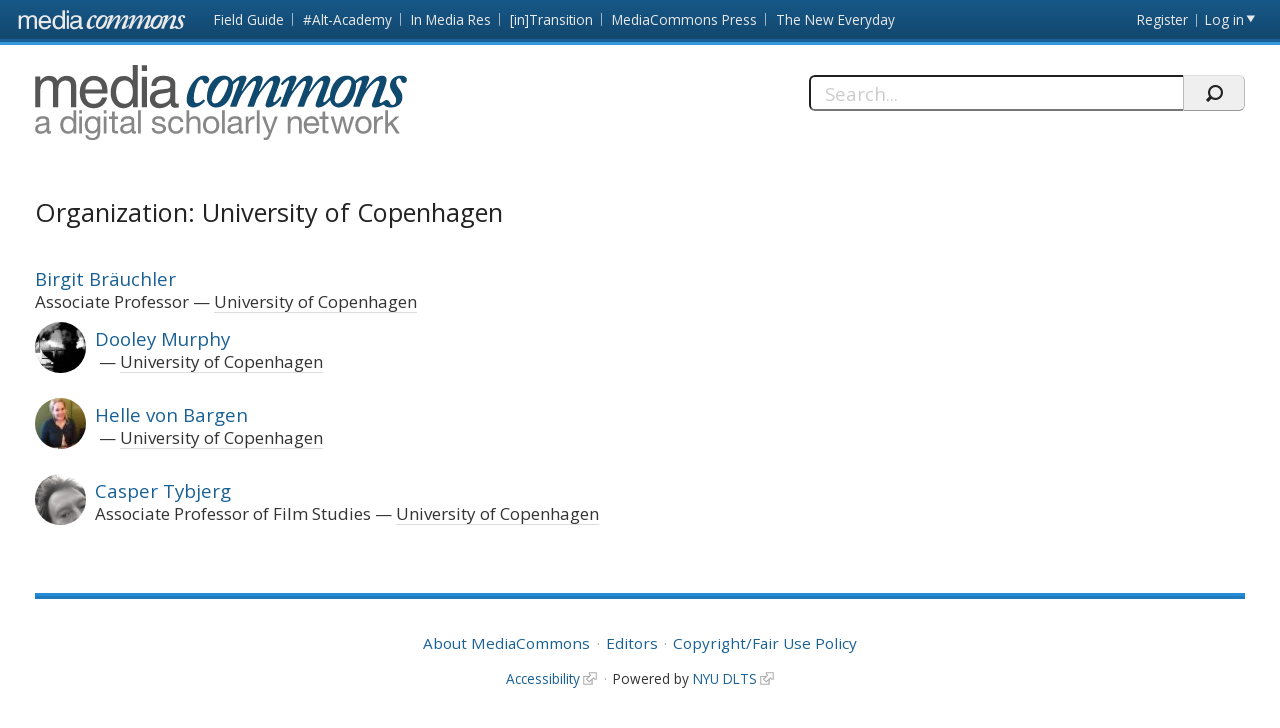

--- FILE ---
content_type: text/html; charset=utf-8
request_url: https://mediacommons.org/organizations/university-copenhagen
body_size: 16874
content:
<!DOCTYPE html>
<!--[if IEMobile 7]><html class="iem7"  lang="en" dir="ltr"><![endif]-->
<!--[if lte IE 6]><html class="lt-ie9 lt-ie8 lt-ie7"  lang="en" dir="ltr"><![endif]-->
<!--[if (IE 7)&(!IEMobile)]><html class="lt-ie9 lt-ie8"  lang="en" dir="ltr"><![endif]-->
<!--[if IE 8]><html class="lt-ie9"  lang="en" dir="ltr"><![endif]-->
<!--[if (gte IE 9)|(gt IEMobile 7)]><!--><html  lang="en" dir="ltr" prefix="content: http://purl.org/rss/1.0/modules/content/ dc: http://purl.org/dc/terms/ foaf: http://xmlns.com/foaf/0.1/ og: http://ogp.me/ns# rdfs: http://www.w3.org/2000/01/rdf-schema# sioc: http://rdfs.org/sioc/ns# sioct: http://rdfs.org/sioc/types# skos: http://www.w3.org/2004/02/skos/core# xsd: http://www.w3.org/2001/XMLSchema#"><!--<![endif]-->
<head>
          <!-- Google tag (gtag.js) -->
      <script async src="https://www.googletagmanager.com/gtag/js?id=G-YRX14WBRQ8"></script>
      <script>
        window.dataLayer = window.dataLayer || [];
        function gtag(){dataLayer.push(arguments);}
        gtag('js', new Date());
        gtag('config', 'G-YRX14WBRQ8');
      </script>
       <meta charset="utf-8" />
<meta name="Generator" content="Drupal 7 (http://drupal.org)" />
<link rel="alternate" type="application/rss+xml" title="RSS - University of Copenhagen" href="https://mediacommons.org/taxonomy/term/14331/feed" />
<link rel="canonical" href="/organizations/university-copenhagen" />
<link rel="shortlink" href="/taxonomy/term/14331" />
<meta about="/users/ctybjerg#me" typeof="foaf:Person" rel="foaf:account" resource="/users/ctybjerg" />
<meta about="/users/ctybjerg" property="foaf:name" content="CTybjerg" />
<meta about="/organizations/university-copenhagen" typeof="skos:Concept" property="rdfs:label skos:prefLabel" content="University of Copenhagen" />
  <title>University of Copenhagen | MediaCommons</title>
      <meta name="MobileOptimized" content="width">
    <meta name="HandheldFriendly" content="true">
    <meta name="viewport" content="width=device-width, initial-scale=1">
    <link rel="shortcut icon" href="/sites/all/themes/mediacommons/favicon.ico" type="image/x-icon" />
 <meta http-equiv="cleartype" content="on">
  <style>
@import url("https://mediacommons.org/modules/system/system.base.css?srw23p");
</style>
<style>
@import url("https://mediacommons.org/modules/comment/comment.css?srw23p");
@import url("https://mediacommons.org/modules/field/theme/field.css?srw23p");
@import url("https://mediacommons.org/sites/all/modules/mediacommons_modules/mediacommons_editorialworkflow/css/mediacommons_editorialworkflow.css?srw23p");
@import url("https://mediacommons.org/modules/node/node.css?srw23p");
@import url("https://mediacommons.org/modules/search/search.css?srw23p");
@import url("https://mediacommons.org/modules/user/user.css?srw23p");
@import url("https://mediacommons.org/sites/all/modules/views/css/views.css?srw23p");
@import url("https://mediacommons.org/sites/all/modules/ckeditor/css/ckeditor.css?srw23p");
</style>
<style>
@import url("https://mediacommons.org/sites/all/modules/ctools/css/ctools.css?srw23p");
@import url("https://mediacommons.org/modules/taxonomy/taxonomy.css?srw23p");
</style>
<style>
@import url("https://mediacommons.org/sites/all/themes/mediacommons/css/mediacommons_base.css?srw23p");
</style>
      <!--[if lt IE 9]>
    <script src="/sites/all/themes/zen/js/html5-respond.js"></script>
    <![endif]-->
      <script type="text/javascript">
      WebFontConfig = {
        google: { families: [ 'Open+Sans:300,400,700:latin',
          'Droid+Sans:400,700:latin'] }
      };
      (function() {
        var wf = document.createElement('script');
        wf.src = ('https:' == document.location.protocol ? 'https' : 'http') +
          '://ajax.googleapis.com/ajax/libs/webfont/1/webfont.js';
        wf.type = 'text/javascript';
        wf.async = 'true';
        var s = document.getElementsByTagName('script')[0];
        s.parentNode.insertBefore(wf, s);
      })();
    </script>

</head>
<body class="html not-front not-logged-in page-taxonomy page-taxonomy-term page-taxonomy-term- page-taxonomy-term-14331 section-organizations mc" >
      <a id="skip-link" href="#main-content" class="element-invisible element-focusable">Skip to main content</a>
        <nav class="global">
    <!-- region -->
<ul aria-label="MediaCommons Global Navigation Menu" ><li class="menu__item is-expanded first expanded frontpage sites_nav" data-level="1"><a href="https://mediacommons.org" class="menu__link logolink mc-logo"><span>Front page</span></a><ul aria-hidden="true"><li class="menu__item is-leaf first leaf mediacommonsfrontpage" data-level="2"><a href="https://mediacommons.org" class="menu__link">MediaCommons Front Page</a></li>
<li class="menu__item is-leaf leaf fieldguide" data-level="2"><a href="https://mediacommons.org/fieldguide" class="menu__link">Field Guide</a></li>
<li class="menu__item is-leaf leaf altacademy" data-level="2"><a href="https://mediacommons.org/alt-ac" class="menu__link">#Alt-Academy</a></li>
<li class="menu__item is-leaf leaf inmediares" data-level="2"><a href="https://mediacommons.org/imr" class="menu__link">In Media Res</a></li>
<li class="menu__item is-leaf leaf intransition" data-level="2"><a href="https://mediacommons.org/intransition" class="menu__link">[in]Transition</a></li>
<li class="menu__item is-leaf leaf mediacommonspress" data-level="2"><a href="http://mcpress.media-commons.org/" class="menu__link">MediaCommons Press</a></li>
<li class="menu__item is-leaf last leaf theneweveryday" data-level="2"><a href="https://mediacommons.org/tne" class="menu__link">The New Everyday</a></li>
</ul></li>
<li class="menu__item is-leaf leaf register utils" data-level="1"><a href="/user/register" class="menu__link">Register</a></li>
<li class="menu__item is-leaf last leaf login utils logged-out" aria-haspopup="true"><a href="/user/login" class="menu__link login-link">Log in</a><ul class="login-area" aria-hidden="true" style="">
        <li role="menuitem"><form action="/organizations/university-copenhagen?destination=dashboard" method="post" id="user-login" accept-charset="UTF-8"><div class="form-item form-type-textfield form-item-name">
  <label for="edit-name">Username or email address <span class="form-required" title="This field is required." aria-hidden="true">*</span></label>
 <input placeholder="Username or email address" type="text" id="edit-name" name="name" value="" size="28" maxlength="60" class="form-text required" />
<div class="description">You may login with either your assigned username or your e-mail address.</div>
</div><div class="form-item form-type-password form-item-pass">
  <label for="edit-pass">Password <span class="form-required" title="This field is required." aria-hidden="true">*</span></label>
 <input placeholder="Password" type="password" id="edit-pass" name="pass" size="28" maxlength="128" class="form-text required" />
<div class="description">The password field is case sensitive.</div>
</div><input type="hidden" name="form_build_id" value="form-6Gr0_xehJsU0-w2gptXcaACUXbkXI_1CnobhgNbutk8" />
<input type="hidden" name="form_id" value="user_login" />
<input type="hidden" name="query" value="destination%3Ddashboard" />
<input type="hidden" name="project" value="mediacommons" />
<div class="form-actions form-wrapper" id="edit-actions--2"><input type="submit" id="edit-submit--2" name="op" value="Login" class="form-submit" /></div> 
<a href="/user/password" class="button-link">Forgot Password?</a> 
</form></li></ul></li>
</ul>

  </nav>

<header  class="banner">
  <button type="button" class="skip-arrow" aria-label="menu"></button>
  <div class="top-hold">
    <h1><a href="/" rel="home" class="logo"><span>MediaCommons</span></a></h1>
    <!-- region -->
<div id="block-search-form" class="block block-search first last odd mc-mc " role="search">
	<form action="/organizations/university-copenhagen" method="post" id="search-block-form" accept-charset="UTF-8"><label>
  <span>Search this site:</span>
</label>
<fieldset>
  <div class="search-contain">
     <input title="Enter the terms you wish to search for." placeholder="Search..." aria-label="Search" type="text" id="edit-search-block-form--2" name="search_block_form" value="" size="15" maxlength="128" class="form-text" />
    <input type="hidden" name="form_build_id" value="form-uj3qHJtZcwBnJYvjQtRKKyD-qSjhBAd2Yzeky_16oBQ" />
<input type="hidden" name="form_id" value="search_block_form" />
    <input type="submit" name="op" value="" class="form-submit search"/>
  </div>
</fieldset></form></div>


  </div>
  <nav id="main-nav" class="nav main">
          <ul class="main"><li class="menu-378 first"><a href="/">home</a></li>
<li class="menu-377 last"><a href="/archives" title="">Archives</a></li>
</ul>      </nav>
</header>

  
<main>

     <div class="tabs"></div>
  
              <div id="highlighted"></div>
  

 
 <article id="content">
    <a id="main-content"></a>

  
<div class="term-listing-heading"><div  class="ds-1col taxonomy-term vocabulary-organizations view-mode-full clearfix">

  
  
<div class="field field-name-users-in-this-org field-type-ds field-label-hidden mc-mc">
    <div class="field-items">
          <div class="field-item even"><h2 class="block-title">Organization: University of Copenhagen</h2><div class="view view-users-in-an-org view-id-users_in_an_org view-display-id-block view-dom-id-cb9a269bffa972707f6c3875fac91251">
        
  
  
      <div class="view-content">
          <div  typeof="sioc:UserAccount" about="/users/birgit-br%C3%A4uchler" class="ds-1col h-card vcard clearfix user-profile view-mode-user_teaser">
<h2 class="p-name name fn"><a href="/users/birgit-br%C3%A4uchler">Birgit Bräuchler</a></h2><span class="p-job-title title">Associate Professor</span><span class="p-org org"><a href="/organizations/university-copenhagen" typeof="skos:Concept" property="rdfs:label skos:prefLabel" datatype="" class="active">University of Copenhagen</a></span></div>    <div  typeof="sioc:UserAccount" about="/users/dooley-murphy" class="ds-1col h-card vcard clearfix user-profile view-mode-user_teaser">

<div class="field field-name-ds-user-picture field-type-ds field-label-hidden mc-mc">
    <div class="field-items">
          <div class="field-item even"><a href="/users/dooley-murphy"><img class="u-photo photo" typeof="foaf:Image" src="https://mediacommons.org/sites/default/files/styles/profile_page_pic/public/pictures/picture-18011-1553004097.jpg?itok=Dp7FD9bi" width="90" height="90" alt="Dooley Murphy&#039;s picture" title="Dooley Murphy&#039;s picture" /></a></div>
      </div>
</div>
<h2 class="p-name name fn"><a href="/users/dooley-murphy">Dooley Murphy</a></h2><span class="p-org org"><a href="/organizations/university-copenhagen" typeof="skos:Concept" property="rdfs:label skos:prefLabel" datatype="" class="active">University of Copenhagen</a></span></div>    <div  typeof="sioc:UserAccount" about="/users/hevoba" class="ds-1col h-card vcard clearfix user-profile view-mode-user_teaser">

<div class="field field-name-ds-user-picture field-type-ds field-label-hidden mc-mc">
    <div class="field-items">
          <div class="field-item even"><a href="/users/hevoba"><img class="u-photo photo" typeof="foaf:Image" src="https://mediacommons.org/sites/default/files/styles/profile_page_pic/public/pictures/picture-11024.jpg?itok=oRlvp4Dn" width="90" height="90" alt="Helle von Bargen&#039;s picture" title="Helle von Bargen&#039;s picture" /></a></div>
      </div>
</div>
<h2 class="p-name name fn"><a href="/users/hevoba">Helle von Bargen</a></h2><span class="p-org org"><a href="/organizations/university-copenhagen" typeof="skos:Concept" property="rdfs:label skos:prefLabel" datatype="" class="active">University of Copenhagen</a></span></div>    <div  typeof="sioc:UserAccount" about="/users/ctybjerg" class="ds-1col h-card vcard clearfix user-profile view-mode-user_teaser">

<div class="field field-name-ds-user-picture field-type-ds field-label-hidden mc-mc">
    <div class="field-items">
          <div class="field-item even"><a href="/users/ctybjerg"><img typeof="foaf:Image" src="https://www.gravatar.com/avatar/8c844539d5eab85f6e8fd807ab32c270.jpg?d=identicon&amp;s=150&amp;r=G" alt="Casper Tybjerg&#039;s picture" title="Casper Tybjerg&#039;s picture" /></a></div>
      </div>
</div>
<h2 class="p-name name fn"><a href="/users/ctybjerg">Casper Tybjerg</a></h2><span class="p-job-title title">Associate Professor of Film Studies</span><span class="p-org org"><a href="/organizations/university-copenhagen" typeof="skos:Concept" property="rdfs:label skos:prefLabel" datatype="" class="active">University of Copenhagen</a></span></div>    </div>
  
  
  
  
  
  
</div></div>
      </div>
</div>
</div>

</div> 
  </article>
           <aside>          </aside>
   </main>
  

      <footer id="footer" class="region region-footer">
    <nav class="footer-nav"><ul><li class="first"><a href="/about">About MediaCommons</a></li><li><a href="/editors">Editors</a></li><li><a href="/copyright">Copyright/Fair Use Policy</a></li></ul></nav>

<div class="footer-nav credits" ><ul> <li class="first"><a class="external" href="https://www.nyu.edu/footer/accessibility.html" target="_blank">Accessibility</a></li><li class="powered">Powered by <a href="http://dlib.nyu.edu/dlts/" target="_blank" class="external">NYU DLTS</a></li></ul></div>  </footer>
 
  <script src="//ajax.googleapis.com/ajax/libs/jquery/1.12.4/jquery.min.js"></script>
<script>window.jQuery || document.write("<script src='/sites/all/modules/jquery_update/replace/jquery/1.12/jquery.min.js'>\x3C/script>")</script>
<script src="https://mediacommons.org/misc/jquery-extend-3.4.0.js?v=1.12.4"></script>
<script src="https://mediacommons.org/misc/jquery-html-prefilter-3.5.0-backport.js?v=1.12.4"></script>
<script src="https://mediacommons.org/misc/jquery.once.js?v=1.2"></script>
<script src="https://mediacommons.org/misc/drupal.js?srw23p"></script>
<script src="https://mediacommons.org/sites/all/modules/jquery_update/js/jquery_browser.js?v=0.0.1"></script>
<script src="https://mediacommons.org/misc/form-single-submit.js?v=7.98"></script>
<script src="https://mediacommons.org/sites/all/modules/mediacommons_modules/mediacommons_editorialworkflow/js/mediacommons_editorialworkflow.js?srw23p"></script>
<script src="https://mediacommons.org/sites/all/modules/mediacommons_modules/mediacommons_globalnav/underscore-min.js?srw23p"></script>
<script src="https://mediacommons.org/sites/all/modules/mediacommons_modules/mediacommons_globalnav/mediacommons_globalnav.js?srw23p"></script>
<script src="https://mediacommons.org/sites/all/themes/mediacommons/js/jquery-ui.min.js?srw23p"></script>
<script src="https://mediacommons.org/sites/all/themes/mediacommons/js/mediacommons.js?srw23p"></script>
<script>jQuery.extend(Drupal.settings, {"basePath":"\/","pathPrefix":"","setHasJsCookie":0,"ajaxPageState":{"theme":"mediacommons","theme_token":"GLSR_3Gv8szR-R9DPkLEdVhCXoBfJH8k_vB7thUoaHE","js":{"\/\/ajax.googleapis.com\/ajax\/libs\/jquery\/1.12.4\/jquery.min.js":1,"0":1,"misc\/jquery-extend-3.4.0.js":1,"misc\/jquery-html-prefilter-3.5.0-backport.js":1,"misc\/jquery.once.js":1,"misc\/drupal.js":1,"sites\/all\/modules\/jquery_update\/js\/jquery_browser.js":1,"misc\/form-single-submit.js":1,"sites\/all\/modules\/mediacommons_modules\/mediacommons_editorialworkflow\/js\/mediacommons_editorialworkflow.js":1,"sites\/all\/modules\/mediacommons_modules\/mediacommons_globalnav\/underscore-min.js":1,"sites\/all\/modules\/mediacommons_modules\/mediacommons_globalnav\/mediacommons_globalnav.js":1,"sites\/all\/themes\/mediacommons\/js\/jquery-ui.min.js":1,"sites\/all\/themes\/mediacommons\/js\/mediacommons.js":1},"css":{"modules\/system\/system.base.css":1,"modules\/system\/system.menus.css":1,"modules\/system\/system.messages.css":1,"modules\/system\/system.theme.css":1,"modules\/comment\/comment.css":1,"modules\/field\/theme\/field.css":1,"sites\/all\/modules\/mediacommons_modules\/mediacommons_editorialworkflow\/css\/mediacommons_editorialworkflow.css":1,"modules\/node\/node.css":1,"modules\/search\/search.css":1,"modules\/user\/user.css":1,"sites\/all\/modules\/views\/css\/views.css":1,"sites\/all\/modules\/ckeditor\/css\/ckeditor.css":1,"sites\/all\/modules\/ctools\/css\/ctools.css":1,"modules\/taxonomy\/taxonomy.css":1,"sites\/all\/themes\/mediacommons\/system.menus.css":1,"sites\/all\/themes\/mediacommons\/system.messages.css":1,"sites\/all\/themes\/mediacommons\/system.theme.css":1,"sites\/all\/themes\/mediacommons\/css\/mediacommons_base.css":1}},"mediacommons_blocks":{"img_path":"sites\/all\/modules\/mediacommons_modules\/mediacommons_blocks\/images\/ajax-loader.gif"},"better_exposed_filters":{"views":{"users_in_an_org":{"displays":{"block":{"filters":[]}}}}},"urlIsAjaxTrusted":{"\/organizations\/university-copenhagen?destination=dashboard":true,"\/organizations\/university-copenhagen":true}});</script>
  <!-- region -->


</body>
</html>
